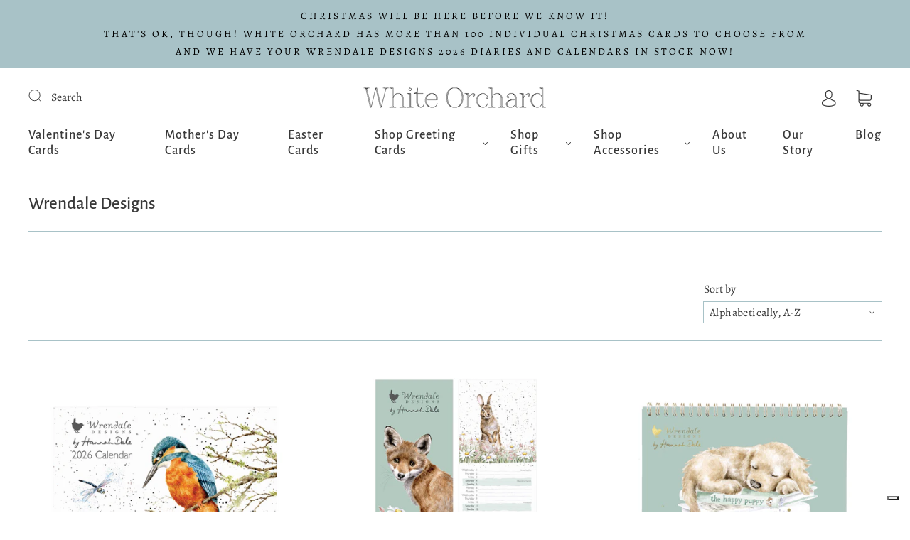

--- FILE ---
content_type: text/css
request_url: https://www.whiteorchard.co.uk/cdn/shop/t/5/assets/custom.css?v=60929843993882887651633444454
body_size: -703
content:
/*# sourceMappingURL=/cdn/shop/t/5/assets/custom.css.map?v=60929843993882887651633444454 */


--- FILE ---
content_type: application/javascript; charset=utf-8
request_url: https://cs.iubenda.com/cookie-solution/confs/js/58589405.js
body_size: -203
content:
_iub.csRC = { publicId: 'c4721bc5-9a3e-4852-bca1-942df21f3e7d' };
_iub.csEnabled = false;
_iub.csPurposes = [4,1,5];
_iub.cpUpd = 1752022815;
_iub.csFeatures = {"geolocation_setting":false,"cookie_solution_white_labeling":0,"rejection_recovery":false,"full_customization":false,"multiple_languages":"en-GB","mobile_app_integration":false};
_iub.csT = null;
_iub.googleConsentModeV2 = true;
_iub.totalNumberOfProviders = 5;
